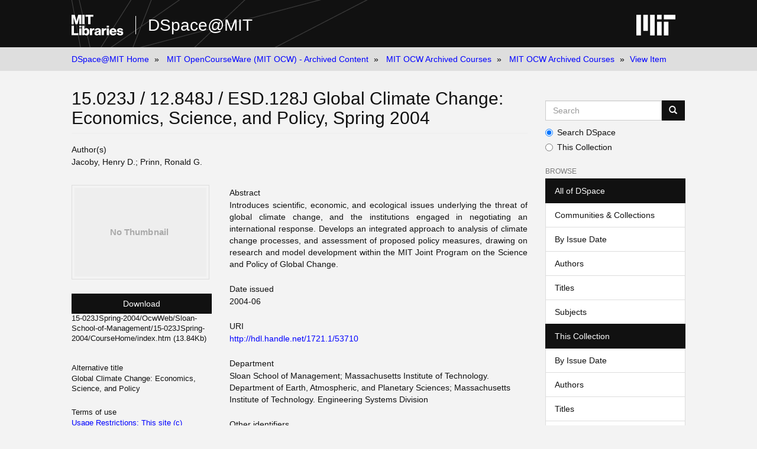

--- FILE ---
content_type: text/html;charset=utf-8
request_url: https://dspace.mit.edu/handle/1721.1/53710
body_size: 5302
content:
<!DOCTYPE html>
            <!--[if lt IE 7]> <html class="no-js lt-ie9 lt-ie8 lt-ie7" lang="en"> <![endif]-->
            <!--[if IE 7]>    <html class="no-js lt-ie9 lt-ie8" lang="en"> <![endif]-->
            <!--[if IE 8]>    <html class="no-js lt-ie9" lang="en"> <![endif]-->
            <!--[if gt IE 8]><!--> <html class="no-js" lang="en"> <!--<![endif]-->
            <head><META http-equiv="Content-Type" content="text/html; charset=UTF-8">
<meta content="text/html; charset=UTF-8" http-equiv="Content-Type">
<meta content="IE=edge,chrome=1" http-equiv="X-UA-Compatible">
<meta content="width=device-width,initial-scale=1" name="viewport">
<link rel="shortcut icon" href="https://cdn.libraries.mit.edu/files/branding/favicons/favicon.ico">
<link rel="apple-touch-icon" href="https://cdn.libraries.mit.edu/files/branding/favicons/apple-touch-icon.png">
<meta name="Generator" content="DSpace 6.3">
<link href="/themes/Mirage2/styles/main.css" rel="stylesheet">
<link type="application/opensearchdescription+xml" rel="search" href="https://dspace.mit.edu:443/open-search/description.xml" title="DSpace">
<script>
                //Clear default text of empty text areas on focus
                function tFocus(element)
                {
                if (element.value == ''){element.value='';}
                }
                //Clear default text of empty text areas on submit
                function tSubmit(form)
                {
                var defaultedElements = document.getElementsByTagName("textarea");
                for (var i=0; i != defaultedElements.length; i++){
                if (defaultedElements[i].value == ''){
                defaultedElements[i].value='';}}
                }
                //Disable pressing 'enter' key to submit a form (otherwise pressing 'enter' causes a submission to start over)
                function disableEnterKey(e)
                {
                var key;

                if(window.event)
                key = window.event.keyCode; //Internet Explorer
                else
                key = e.which; //Firefox and Netscape

                if(key == 13) //if "Enter" pressed, then disable!
                return false;
                else
                return true;
                }
            </script><!--[if lt IE 9]>
                <script src="/themes/Mirage2/node_modules/html5shiv/dist/html5shiv.js"> </script>
                <script src="/themes/Mirage2/node_modules/respond/dest/respond.min.js"> </script>
                <![endif]--><script src="/themes/Mirage2/vendor/modernizr/modernizr.min.js"> </script>
<title>15.023J / 12.848J / ESD.128J Global Climate Change: Economics, Science, and Policy, Spring 2004</title>
<link rel="schema.DCTERMS" href="http://purl.org/dc/terms/" />
<link rel="schema.DC" href="http://purl.org/dc/elements/1.1/" />
<meta name="DC.creator" content="Jacoby, Henry D." xml:lang="en_US" />
<meta name="DC.creator" content="Prinn, Ronald G." xml:lang="en_US" />
<meta name="DCTERMS.temporal" content="Spring 2004" xml:lang="en_US" />
<meta name="DCTERMS.issued" content="2004-06" scheme="DCTERMS.W3CDTF" />
<meta name="DC.identifier" content="15.023J-Spring2004" />
<meta name="DC.identifier" content="local: 15.023J" />
<meta name="DC.identifier" content="local: 12.848J" />
<meta name="DC.identifier" content="local: ESD.128J" />
<meta name="DC.identifier" content="local: IMSCP-MD5-193089ef6b9f24983794221216791f26" />
<meta name="DC.identifier" content="http://hdl.handle.net/1721.1/53710" scheme="DCTERMS.URI" />
<meta name="DCTERMS.abstract" content="Introduces scientific, economic, and ecological issues underlying the threat of global climate change, and the institutions engaged in negotiating an international response. Develops an integrated approach to analysis of climate change processes, and assessment of proposed policy measures, drawing on research and model development within the MIT Joint Program on the Science and Policy of Global Change." xml:lang="en_US" />
<meta name="DC.language" content="en-US" xml:lang="en_US" />
<meta name="DC.rights" content="Usage Restrictions: This site (c) Massachusetts Institute of Technology 2003. Content within individual courses is (c) by the individual authors unless otherwise noted. The Massachusetts Institute of Technology is providing this Work (as defined below) under the terms of this Creative Commons public license (&quot;CCPL&quot; or &quot;license&quot;). The Work is protected by copyright and/or other applicable law. Any use of the work other than as authorized under this license is prohibited. By exercising any of the rights to the Work provided here, You (as defined below) accept and agree to be bound by the terms of this license. The Licensor, the Massachusetts Institute of Technology, grants You the rights contained here in consideration of Your acceptance of such terms and conditions." xml:lang="en_US" scheme="DCTERMS.URI" />
<meta name="DC.subject" content="scientific, economic, and ecological issues underlying the threat of global climate change" xml:lang="en_US" />
<meta name="DC.subject" content="institutions engaged in negotiating an international response" xml:lang="en_US" />
<meta name="DC.subject" content="analysis of climate change processes" xml:lang="en_US" />
<meta name="DC.subject" content="assessment of proposed policy measures" xml:lang="en_US" />
<meta name="DC.subject" content="research" xml:lang="en_US" />
<meta name="DC.subject" content="model development" xml:lang="en_US" />
<meta name="DC.subject" content="MIT Joint Program on the Science and Policy of Global Change" xml:lang="en_US" />
<meta name="DC.subject" content="15.023J" xml:lang="en_US" />
<meta name="DC.subject" content="15.023" xml:lang="en_US" />
<meta name="DC.subject" content="12.848J" xml:lang="en_US" />
<meta name="DC.subject" content="12.848" xml:lang="en_US" />
<meta name="DC.subject" content="ESD.128J" xml:lang="en_US" />
<meta name="DC.subject" content="ESD.128" xml:lang="en_US" />
<meta name="DC.title" content="15.023J / 12.848J / ESD.128J Global Climate Change: Economics, Science, and Policy, Spring 2004" xml:lang="en_US" />
<meta name="DCTERMS.alternative" content="Global Climate Change: Economics, Science, and Policy" xml:lang="en_US" />
<meta name="DC.type" content="Learning Object" />
<meta name="DC.contributor" content="Sloan School of Management" />
<meta name="DC.contributor" content="Massachusetts Institute of Technology. Department of Earth, Atmospheric, and Planetary Sciences" />
<meta name="DC.contributor" content="Massachusetts Institute of Technology. Engineering Systems Division" />
<meta content="scientific, economic, and ecological issues underlying the threat of global climate change; institutions engaged in negotiating an international response; analysis of climate change processes; assessment of proposed policy measures; research; model development; MIT Joint Program on the Science and Policy of Global Change; 15.023J; 15.023; 12.848J; 12.848; ESD.128J; ESD.128; Learning Object" name="citation_keywords">
<meta content="15.023J / 12.848J / ESD.128J Global Climate Change: Economics, Science, and Policy, Spring 2004" name="citation_title">
<meta content="Jacoby, Henry D." name="citation_author">
<meta content="Prinn, Ronald G." name="citation_author">
<meta content="https://dspace.mit.edu/bitstream/1721.1/53710/1/15-023JSpring-2004/OcwWeb/Sloan-School-of-Management/15-023JSpring-2004/CourseHome/index.htm" name="citation_pdf_url">
<meta content="2004-06" name="citation_date">
<meta content="https://dspace.mit.edu/handle/1721.1/53710" name="citation_abstract_html_url">
</head><body>
<div class="wrap-outer-header layout-band">
<div class="wrap-header">
<header role="banner" class="header-site header-slim">
<div class="wrap-header-core">
<h1 class="name-site group nav-logo">
<a href="https://libraries.mit.edu/" class="logo-mit-lib"><img height="35" alt="MIT Libraries logo" src="https://cdn.libraries.mit.edu/files/branding/local/mitlib-wordmark.svg"></a><a href="/" class="platform-name">DSpace@MIT</a>
</h1>
</div>
<div class="wrap-header-supp">
<a href="https://www.mit.edu" class="link-logo-mit"><img height="35" alt="MIT" src="https://cdn.libraries.mit.edu/files/branding/local/mit_logo_std_rgb_white.svg"></a>
</div>
</header>
</div>
</div>
<div class="trail-wrapper hidden-print">
<div>
<div>
<div>
<div class="breadcrumb dropdown visible-xs">
<a data-toggle="dropdown" class="dropdown-toggle" role="button" href="#" id="trail-dropdown-toggle">View Item&nbsp;<b class="caret"></b></a>
<ul aria-labelledby="trail-dropdown-toggle" role="menu" class="dropdown-menu">
<li role="presentation">
<a role="menuitem" href="/">DSpace@MIT Home</a>
</li>
<li role="presentation">
<a role="menuitem" href="/handle/1721.1/33970">MIT OpenCourseWare (MIT OCW) - Archived Content</a>
</li>
<li role="presentation">
<a role="menuitem" href="/handle/1721.1/33971">MIT OCW Archived Courses</a>
</li>
<li role="presentation">
<a role="menuitem" href="/handle/1721.1/33972">MIT OCW Archived Courses</a>
</li>
<li role="presentation" class="disabled">
<a href="#" role="menuitem">View Item</a>
</li>
</ul>
</div>
<ul class="wrap-breadcrumb breadcrumb hidden-xs">
<li>
<a href="/">DSpace@MIT Home</a>
</li>
<li>
<a href="/handle/1721.1/33970">MIT OpenCourseWare (MIT OCW) - Archived Content</a>
</li>
<li>
<a href="/handle/1721.1/33971">MIT OCW Archived Courses</a>
</li>
<li>
<a href="/handle/1721.1/33972">MIT OCW Archived Courses</a>
</li>
<li class="active">View Item</li>
</ul>
</div>
</div>
</div>
</div>
<div class="hidden" id="no-js-warning-wrapper">
<div id="no-js-warning">
<div class="notice failure">JavaScript is disabled for your browser. Some features of this site may not work without it.</div>
</div>
</div>
<div class="wrap-content" id="main-container">
<div class="starter">
<button type="button" class="navbar-toggle visible-xs visible-sm pull-right" data-toggle="offcanvas"><span class="sr-only">Toggle navigation</span><span class="icon-bar"></span><span class="icon-bar"></span><span class="icon-bar"></span></button>
</div>
<div class="row row-offcanvas row-offcanvas-right">
<div class="horizontal-slider clearfix">
<div class="col-xs-12 col-sm-12 col-md-9 main-content">
<div>
<div id="aspect_versioning_VersionNoticeTransformer_div_item-view" class="ds-static-div primary">
<!-- External Metadata URL: cocoon://metadata/handle/1721.1/53710/mets.xml-->
<div class="item-summary-view-metadata">
<h2 class="page-header first-page-header">15.023J / 12.848J / ESD.128J Global Climate Change: Economics, Science, and Policy, Spring 2004</h2>
<div class="simple-item-view-authors item-page-field-wrapper table">
<h5>Author(s)</h5>
<span class=" ds-dc_contributor_author-authority "><span class="author-list-1">Jacoby, Henry D.</span></span><span class="author-spacer-list-2">;&nbsp;</span><span class=" ds-dc_contributor_author-authority "><span class="author-list-2">Prinn, Ronald G.</span></span>
</div>
<div class="row">
<div class="col-sm-4 smaller-font">
<div class="row">
<div class="col-xs-6 col-sm-12">
<div class="thumbnail">
<img alt="Thumbnail" class="img-thumbnail" data-src="holder.js/100%x160/text:No Thumbnail"></div>
</div>
<div class="col-xs-6 col-sm-12">
<div class="item-page-field-wrapper table word-break">
<div>
<a class="btn btn-primary download-button" href="/bitstream/handle/1721.1/53710/15-023JSpring-2004/OcwWeb/Sloan-School-of-Management/15-023JSpring-2004/CourseHome/index.htm?sequence=1&isAllowed=y">Download</a>15-023JSpring-2004/OcwWeb/Sloan-School-of-Management/15-023JSpring-2004/CourseHome/index.htm (13.84Kb)</div>
</div>
</div>
</div>
<div class="simple-item-view-alternative-title item-page-field-wrapper">
<h5>Alternative title</h5>
<div>Global Climate Change: Economics, Science, and Policy</div>
</div>
<div class="simple-item-view-terms item-page-field-wrapper">
<h5>Terms of use</h5>
<div>
<a href="Usage Restrictions: This site (c) Massachusetts Institute of Technology 2003. Content within individual courses is (c) by the individual authors unless otherwise noted. The Massachusetts Institute of Technology is providing this Work (as defined below) under the terms of this Creative Commons public license (%22CCPL%22 or %22license%22). The Work is protected by copyright and/or other applicable law. Any use of the work other than as authorized under this license is prohibited. By exercising any of the rights to the Work provided here, You (as defined below) accept and agree to be bound by the terms of this license. The Licensor, the Massachusetts Institute of Technology, grants You the rights contained here in consideration of Your acceptance of such terms and conditions.">
<field qualifier="uri" mdschema="dc" language="en_US" element="rights">Usage Restrictions: This site (c) Massachusetts Institute of Technology 2003. Content within individual courses is (c) by the individual authors unless otherwise noted. The Massachusetts Institute of Technology is providing this Work (as defined below) under the terms of this Creative Commons public license ("CCPL" or "license"). The Work is protected by copyright and/or other applicable law. Any use of the work other than as authorized under this license is prohibited. By exercising any of the rights to the Work provided here, You (as defined below) accept and agree to be bound by the terms of this license. The Licensor, the Massachusetts Institute of Technology, grants You the rights contained here in consideration of Your acceptance of such terms and conditions.</field>
</a>
</div>
</div>
<div class="simple-item-view-show-full item-page-field-wrapper table">
<h5>Metadata</h5>
<a href="/handle/1721.1/53710?show=full">Show full item record</a>
</div>
</div>
<div class="col-sm-8">
<div class="simple-item-view-description item-page-field-wrapper table">
<h5>Abstract</h5>
<div>Introduces scientific, economic, and ecological issues underlying the threat of global climate change, and the institutions engaged in negotiating an international response. Develops an integrated approach to analysis of climate change processes, and assessment of proposed policy measures, drawing on research and model development within the MIT Joint Program on the Science and Policy of Global Change.</div>
</div>
<div class="simple-item-view-date word-break item-page-field-wrapper table">
<h5>Date issued</h5>2004-06</div>
<div class="simple-item-view-uri item-page-field-wrapper table">
<h5>URI</h5>
<span><a href="http://hdl.handle.net/1721.1/53710">http://hdl.handle.net/1721.1/53710</a></span>
</div>
<div class="simple-item-view-department item-page-field-wrapper">
<h5>Department</h5>
<span>Sloan School of Management<span class="spacer">;&nbsp;</span>Massachusetts Institute of Technology. Department of Earth, Atmospheric, and Planetary Sciences<span class="spacer">;&nbsp;</span>Massachusetts Institute of Technology. Engineering Systems Division</span>
</div>
<div class="simple-item-view-identifier item-page-field-wrapper">
<h5>Other identifiers</h5>
<div>15.023J-Spring2004</div>
<div>local: 15.023J</div>
<div>local: 12.848J</div>
<div>local: ESD.128J</div>
<div>local: IMSCP-MD5-193089ef6b9f24983794221216791f26</div>
</div>
<div class="simple-item-view-subject item-page-field-wrapper">
<h5>Keywords</h5>
<div>scientific, economic, and ecological issues underlying the threat of global climate change, institutions engaged in negotiating an international response, analysis of climate change processes, assessment of proposed policy measures, research, model development, MIT Joint Program on the Science and Policy of Global Change, 15.023J, 15.023, 12.848J, 12.848, ESD.128J, ESD.128</div>
</div>
<hr class="collection-separator">
<div class="simple-item-view-collections item-page-field-wrapper table">
<h5>Collections</h5>
<ul class="ds-referenceSet-list">
<!-- External Metadata URL: cocoon://metadata/handle/1721.1/33972/mets.xml-->
<li>
<a href="/handle/1721.1/33972">MIT OCW Archived Courses</a>
</li>
</ul>
</div>
</div>
</div>
</div>
</div>
</div>
</div>
<div role="navigation" id="sidebar" class="col-xs-6 col-sm-3 sidebar-offcanvas">
<div class="word-break hidden-print" id="ds-options">
<div class="ds-option-set" id="ds-search-option">
<form method="post" class="" id="ds-search-form" action="/discover">
<fieldset>
<div class="input-group">
<input placeholder="Search" type="text" class="ds-text-field form-control" aria-label="Search MIT DSpace" name="query"><span class="input-group-btn"><button title="Go" class="ds-button-field btn btn-primary"><span aria-hidden="true" class="glyphicon glyphicon-search"></span></button></span>
</div>
<div class="radio">
<label><input checked value="" name="scope" type="radio" id="ds-search-form-scope-all">Search DSpace</label>
</div>
<div class="radio">
<label><input name="scope" type="radio" id="ds-search-form-scope-container" value="1721.1/33972">This Collection</label>
</div>
</fieldset>
</form>
</div>
<h2 class="ds-option-set-head  h6">Browse</h2>
<div id="aspect_viewArtifacts_Navigation_list_browse" class="list-group">
<a class="list-group-item active"><span class="h5 list-group-item-heading  h5">All of DSpace</span></a><a href="/community-list" class="list-group-item ds-option">Communities &amp; Collections</a><a href="/browse?type=dateissued" class="list-group-item ds-option">By Issue Date</a><a href="/browse?type=author" class="list-group-item ds-option">Authors</a><a href="/browse?type=title" class="list-group-item ds-option">Titles</a><a href="/browse?type=subject" class="list-group-item ds-option">Subjects</a><a class="list-group-item active"><span class="h5 list-group-item-heading  h5">This Collection</span></a><a href="/handle/1721.1/33972/browse?type=dateissued" class="list-group-item ds-option">By Issue Date</a><a href="/handle/1721.1/33972/browse?type=author" class="list-group-item ds-option">Authors</a><a href="/handle/1721.1/33972/browse?type=title" class="list-group-item ds-option">Titles</a><a href="/handle/1721.1/33972/browse?type=subject" class="list-group-item ds-option">Subjects</a>
</div>
<h2 class="ds-option-set-head  h6">My Account</h2>
<div id="aspect_viewArtifacts_Navigation_list_account" class="list-group">
<a href="/login" class="list-group-item ds-option">Login</a>
</div>
<div id="aspect_viewArtifacts_Navigation_list_context" class="list-group"></div>
<div id="aspect_viewArtifacts_Navigation_list_administrative" class="list-group"></div>
<div id="aspect_discovery_Navigation_list_discovery" class="list-group"></div>
<h2 class="ds-option-set-head  h6">Statistics</h2>
<div id="aspect_statistics_Navigation_list_reportingSuite" class="list-group atmire-module">
<a href="/oastats" class="list-group-item ds-option">OA Statistics</a><a href="/handle/1721.1/49433/most-popular/country" class="list-group-item ds-option">Statistics by Country</a><a href="/handle/1721.1/49433/most-popular/department" class="list-group-item ds-option">Statistics by Department</a>
</div>
</div>
</div>
</div>
</div>
</div>
<footer>
<div class="wrap-outer-footer layout-band">
<div class="wrap-footer footer-slim">
<div aria-label="MIT Libraries footer" class="footer-main">
<div class="identity">
<div class="wrap-logo-lib">
<a class="logo-mit-lib" href="https://libraries.mit.edu"><img width="150" alt="MIT Libraries" src="https://cdn.libraries.mit.edu/files/branding/local/mitlib-wordmark.svg"></a>
</div>
<div class="wrap-middle">
<div class="wrap-policies">
<nav aria-label="MIT Libraries policy menu">
<span class="item"><a class="link-sub" href="https://libraries.mit.edu/privacy">Privacy</a></span><span class="item"><a class="link-sub" href="https://libraries.mit.edu/permissions">Permissions</a></span><span class="item"><a class="link-sub" href="https://libraries.mit.edu/accessibility">Accessibility</a></span><span class="item"><a class="link-sub" href="https://libraries.mit.edu/contact">Contact us</a></span>
</nav>
</div>
</div>
</div>
</div>
</div>
</div>
<div class="wrap-outer-footer-institute layout-band">
<div class="wrap-footer-institute">
<div class="footer-info-institute">
<a href="https://www.mit.edu" class="link-logo-mit"><img width="150" alt="MIT" src="https://cdn.libraries.mit.edu/files/branding/local/mit_lockup_std-three-line_rgb_white.svg"></a>
<div class="license">Content created by the MIT Libraries, <a href="https://creativecommons.org/licenses/by-nc/4.0/">CC BY-NC</a> unless otherwise noted. <a href="https://libraries.mit.edu/research-support/notices/copyright-notify/">Notify us about copyright concerns</a>.
                        </div>
</div>
</div>
</div>
</footer>
<script type="text/javascript">
                         if(typeof window.import === 'undefined'){
                            window.import={};
                          };
                        window.import.contextPath= '';window.import.themePath= '/themes/Mirage2/';</script><script type="text/javascript">
                         if(typeof window.publication === 'undefined'){
                            window.publication={};
                          };
                        window.publication.contextPath= '';window.publication.themePath= '/themes/Mirage2/';</script><script type="text/javascript">
            if(typeof window.DSpace === 'undefined'){
            window.DSpace={};
            };</script><script>if(!window.DSpace){window.DSpace={};}window.DSpace.context_path='';window.DSpace.theme_path='/themes/Mirage2/';</script><script src="/themes/Mirage2/scripts/theme.js"> </script><script src="/aspects/MetadataQuality/mqm-global.js"> 
                    </script><script>
          var _paq = window._paq = window._paq || [];
          /* tracker methods like "setCustomDimension" should be called before "trackPageView" */
          _paq.push(['trackPageView']);
          _paq.push(['enableLinkTracking']);
          (function() {
            var u="https://matomo.libraries.mit.edu/";
            _paq.push(['setTrackerUrl', u+'matomo.php']);
            _paq.push(['setSiteId', '7']);
            var d=document, g=d.createElement('script'), s=d.getElementsByTagName('script')[0];
            g.async=true; g.src=u+'matomo.js'; s.parentNode.insertBefore(g,s);
          })();
      </script>
</body></html>
